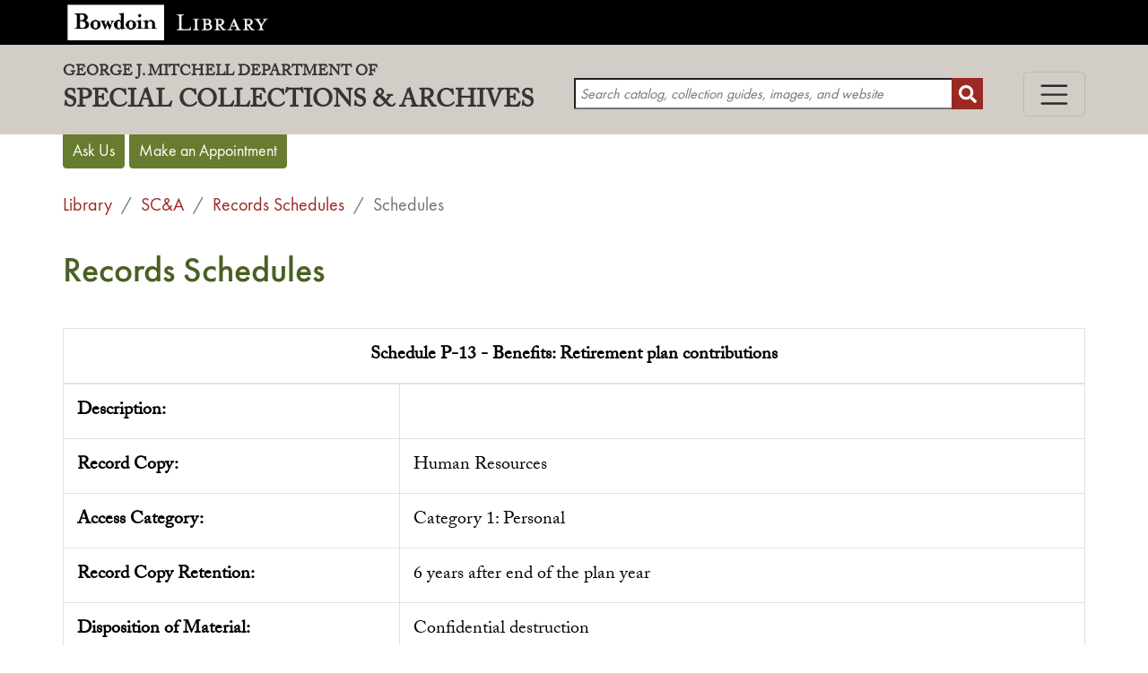

--- FILE ---
content_type: text/html
request_url: https://library.bowdoin.edu/arch/records/P/p13.shtml
body_size: 3842
content:
<!DOCTYPE html>
<html lang="en">
<head>


<title>Records Management, Special Collections &amp; Archives, Bowdoin College Library: </title>
<!-- Google Tag Manager -->
<script>
(function(w, d, s, l, i) {
    w[l] = w[l] || [];
    w[l].push({
        'gtm.start': new Date().getTime(),
        event: 'gtm.js'
    });
    var f = d.getElementsByTagName(s)[0],
        j = d.createElement(s),
        dl = l != 'dataLayer' ? '&l=' + l : '';
    j.async = true;
    j.src =
        'https://www.googletagmanager.com/gtm.js?id=' + i + dl;
    f.parentNode.insertBefore(j, f);
})(window, document, 'script', 'dataLayer', 'GTM-TFZ63KZ');
</script>
<!-- End Google Tag Manager -->
<meta charset="UTF-8">
<meta name="viewport" content="width=device-width, initial-scale=1, shrink-to-fit=no">
<!--load Adobe Caslon -->
<link rel="stylesheet" href="https://use.typekit.net/ktq0xod.css">
<link rel="icon" type="image/png" href="/images/favicon.png" sizes="32x32">
<link rel="apple-touch-icon-precomposed" href="/images/apple-touch-icon-precomposed-120x120.png" sizes="120x120" />
<link rel="apple-touch-icon-precomposed" href="/images/apple-touch-icon-precomposed-144x144.png" sizes="144x144" />
<link rel="apple-touch-icon-precomposed" href="/images/apple-touch-icon-precomposed.png" />
<link rel="apple-touch-icon-precomposed" href="/images/apple-touch-icon-precomposed-114x114.png" sizes="114x114" />
<link rel="apple-touch-icon-precomposed" href="/images/apple-touch-icon-precomposed-72x72.png" sizes="72x72" />
<link rel="stylesheet" href="/libr/css/vendor/font-awesome.min.css">
<link rel="stylesheet" href="/libr/bootstrap4/4.3.1/css/custom.css?version=1.2">
<link rel="stylesheet" href="/arch/libr/css/local.css?version=2.1">
<script src="https://ajax.googleapis.com/ajax/libs/jquery/3.4.1/jquery.min.js"></script>

<!--Google Custom Search -->
<script>
(function() {
    var cx = '013353341904883193524:ljk_n_5vqw4';
    var gcse = document.createElement('script');
    gcse.type = 'text/javascript';
    gcse.async = true;
    gcse.src = 'https://cse.google.com/cse.js?cx=' + cx;
    var s = document.getElementsByTagName('script')[0];
    s.parentNode.insertBefore(gcse, s);
})();
</script><style>
.rec-man-label {
    width: 33%;
}
</style>
</head>

<body>
<!-- Google Tag Manager (noscript) -->
<noscript>
    <iframe src="https://www.googletagmanager.com/ns.html?id=GTM-TFZ63KZ" height="0" width="0" style="display:none;visibility:hidden"></iframe>
</noscript>
<!-- End Google Tag Manager (noscript) -->
<div id="skip2main">
    <a href="#main-content">Skip to main content</a>
</div>
<header>

    <div class="bg-primary">
        <div class="container">
            <div>
                    <a href="https://www.bowdoin.edu"><img id="college-brand" alt="Bowdoin College Homepage" style="object-fit:contain; max-height:40px; margin:5px;" src="/images/library_masthead_wordmark_white.png"></a>
                    <a id="library-brand" href="/">
                        <img alt="Library Homepage" style="object-fit:contain; max-height:18px; margin:5px;" src="/images/library_masthead_library_hi-res.png">
                    </a>
                </div>
        </div>
    </div>
    <div class="pb-2 pt-3 bg-faded">
        <div class="container d-lg-flex flex-row">
            <div class="site-name w-lg-50">
                <a href="/arch/"><span class="d-block">George J. Mitchell Department of</span>Special Collections &amp; Archives</a>
                <!-- <span id="da"><a href="/">Hawthorne-Longfellow Library</a></span> -->
            </div>
            <div class="d-flex flex-lg-row w-lg-50 align-items-center">
                <div class="site-search">
                    <form action="/arch/search-all.shtml" method="get" style="position:relative">

    <input id="arch-search" type="text" class="search" name="q" maxlength="60" placeholder="Search catalog, collection guides, images, and website">
    <button type="submit" class="site-search-btn" title="Search Special Collections and Archives">
        <label for="arch-search" class="sr-only">Search</span>
    </button>
</form>
                </div>
                <div class="navbar navbar-light ml-auto pr-0">
                    <button class="navbar-toggler" type="button" data-toggle="collapse" data-target="#site-nav" aria-controls="site-nav" aria-expanded="false" aria-label="Toggle navigation">
                        <span class="navbar-toggler-icon"></span>
                    </button>
                </div>
            </div>
        </div>
    </div>
</header>
<div class="container" style="position: relative;">
    <div class="collapse" id="site-nav">
    <nav aria-label="primary" class="d-lg-flex flex-row justify-content-between">
        <div class="mb-3 mb-lg-0">
            <div class="h4"><a href="/arch/collections/">Collections</a></div>
            <ul class="pl-0 d-none d-lg-block">
                <li>
                    <a href="/arch/collections/rare-books.shtml">Rare Books</a>
                </li>
                <li>
                    <a href="/arch/collections/manuscripts.shtml">Manuscripts</a>
                </li>
                <li>
                    <a href="/arch/collections/digital-collections-and-projects.shtml">Digital Collections &amp; Projects</a>
                </li>
                <li>
                    <a href="/arch/college-history-and-archives/index.shtml">College Archives</a>
                </li>
                <li>
                    <a href="/arch/collections/susan-dwight-bliss-room.shtml">Susan Dwight Bliss Room</a>
                </li>
            </ul>
        </div>
        <div class="mb-3 mb-lg-0">
            <div class="h4"><a href="/arch/research-and-instructional-services/index.shtml">Research &amp; Instructional Services</a></div>
            <ul class="pl-0 d-none d-lg-block">
                <li>
                    <a href="/arch/research-and-instructional-services/starting-your-research.shtml">Starting Your Research</a>
                </li>
                <li>
                    <a href="/arch/research-and-instructional-services/citing-our-materials.shtml">Citing Our Materials</a>
                </li>
                <li>
                    <a href="/arch/about-us/policies.shtml#reproductions">Rights &amp; Reproductions</a>
                </li>
                <li>
                    <a href="/arch/research-and-instructional-services/program-goals.shtml">Class Instruction</a>
                </li>
            </ul>
        </div>
        <div class="mb-3 mb-lg-0">
            <div class="h4"><a href="/arch/college-history-and-archives/">College History &amp; Archives</a></div>
            <ul class="pl-0 d-none d-lg-block">
                <li>
                    <a href="/arch/archives">College Archives</a>
                </li>
                <li>
                    <a href="http://images.bowdoin.edu/">Historical Photographs</a><span class="external-link-icon" aria-hidden="true" title="external site"></span><span class="sr-only">This link goes to an external site</span>
                </li>
                <li>
                    <a href="/arch/college-history-and-archives/college-history-resources.shtml">College History Resources</a>
                </li>
                <li>
                    <a href="/arch/college-history-and-archives/records-management.shtml">Records Management</a>
                </li>
                <li>
                    <a href="/arch/college-history-and-archives/electronic-records.shtml">Electronic Records</a>
                </li>
            </ul>
        </div>
        <div class="mb-3 mb-lg-0">
            <div class="h4"><a href="/arch/george-j-mitchell/">George J. Mitchell</a></div>
            <ul class="pl-0 d-none d-lg-block">
                <li><a href="https://archivesspace.bowdoin.edu/repositories/2/resources/763">Collection Guide</a></li>
                <li><a href="https://digitalcollections.bowdoin.edu/collection/97/george-j-mitchell-oral-history-project?offset=2&limit=10">Oral Histories<span class="external-link-icon" aria-hidden="true" title="external site"></span><span class="sr-only">This link goes to an external site</span></a></li>
                <li><a href="/arch/george-j-mitchell/congressional-record/index.php">Congressional Record Index</a></li>
                <li><a href="https://www.jstor.org/site/bowdoin/george-j-mitchell-photographs/">Photographs</a><span aria-hidden="true" class="external-link-icon" title="external site"></span><span class="sr-only">This link goes to an external site</span></li>
                <li><a href="/arch/george-j-mitchell/speeches/index.shtml">Speeches</a></li>
                <li><a href="https://www.jstor.org/site/bowdoin/george-j-mitchell-memorabilia/">Memorabilia</a><span aria-hidden="true" class="external-link-icon" title="external site"></span><span class="sr-only">This link goes to an external site</span></li>
                <li><a href="/arch/george-j-mitchell/other-resources.shtml">Other Resources</a></li>
            </ul>
        </div>
        <div class="mb-3 mb-lg-0">
            <div class="h4"><a href="/arch/about-us/">About Us</a></div>
            <ul class="pl-0 d-none d-lg-block">
                <li>
                    <a href="/arch/about-us/staff.shtml">Staff</a>
                </li>
                <li>
                    <a href="/about-the-library/hours.shtml">Hours</a>
                </li>
                <li>
                    <a href="/arch/about-us/locations.shtml">Locations</a>
                </li>
                <li>
                    <a href="/arch/about-us/policies.shtml">Policies</a>
                </li>
                <li>
                    <a href="/arch/about-us/contribute.shtml">Contribute</a>
                </li>
                <li>
                    <a href="/arch/about-us/news-and-events.shtml">News and Events</a>
                </li>
                <li>
                    <a href="https://sca.bowdoin.edu">Exhibits</a>
                </li>
            </ul>
        </div>
    </nav>
</div>
     <section role="complementary">
     <a class="btn btn-sm btn-info mb-2 appt" href="https://bowdoin.libanswers.com/sca/">Ask Us</a>  
     <a class="btn btn-sm btn-info mb-2 appt" href="https://aeon.bowdoin.edu/">Make an Appointment</a>
     </section>
</div>

<main class="container" id="main-content">
<nav aria-label="breadcrumbs" class="breadcrumb"><a class="breadcrumb-item" href="../../../index.shtml">Library</a><a class="breadcrumb-item" href="../../index.shtml">SC&amp;A</a><a class="breadcrumb-item" href="/arch/college-history-and-archives/records-schedules.shtml">Records Schedules</a><span class="breadcrumb-item active">Schedules</span></nav>
<h1>Records Schedules</h1>

<div class="table-responsive"><table class="table table-bordered" id="rec-man-info"><thead><tr><th class="text-center" colspan="2" scope="col">
                            Schedule
                            P-13 -
                            Benefits: Retirement plan contributions</th></tr></thead><tbody><tr><th class="rec-man-label" scope="row"><strong>Description: </strong></th><td class="rec-man-data"></td></tr><tr><th class="rec-man-label" scope="row"><strong>Record Copy: </strong></th><td class="rec-man-data">Human Resources </td></tr><tr><th class="rec-man-label" scope="row"><strong>Access Category: </strong></th><td class="rec-man-data">Category 1: Personal</td></tr><tr><th class="rec-man-label" scope="row"><strong>Record Copy Retention: </strong></th><td class="rec-man-data">6 years after end of the plan year </td></tr><tr><th class="rec-man-label" scope="row"><strong>Disposition of Material: </strong></th><td class="rec-man-data">Confidential destruction </td></tr><tr><th class="rec-man-label" scope="row"><strong>Special Provisions: </strong></th><td class="rec-man-data"></td></tr><tr><th class="rec-man-label" scope="row"><strong>Other Copies Held By: </strong></th><td class="rec-man-data"></td></tr><tr><th class="rec-man-label" scope="row"><strong>Other Copy Retention: </strong></th><td class="rec-man-data"></td></tr><tr><th class="rec-man-label" scope="row"><strong>Disposition of Material: </strong></th><td class="rec-man-data"></td></tr><tr><th class="rec-man-label" scope="row"><strong>Authorized: </strong></th><td class="rec-man-data">11/8/99 </td></tr><tr><th class="rec-man-label" scope="row"><strong>Retention Schedule ID #: </strong></th><td class="rec-man-data">P-13</td></tr></tbody></table></div>
</main>
<footer>
    <a href="#main-content" class="back-to-top d-sm-none">Top</a>
    <div class="container">
        <div id="footer" class="d-lg-flex flex-row justify-content-md-between py-4">
            <div class="text-center">
                <div class="h4 font-weight-normal mb-0 mb-lg-2">Reading Room</div>
                <p>Monday - Friday, 1:00 p.m. - 5:00 p.m. <a href="https://aeon.bowdoin.edu/logon">by appointment</a></p>
            </div>
            
            <div class="text-center">
                <div class="h4 font-weight-normal mb-0 mb-lg-2"><a href="/arch/collections/susan-dwight-bliss-room.shtml">Bliss Room</a></div>
                <p><a href="mailto:sca@bowdoin.libanswers.com">Closed</a></p>
            </div>
            <div class="d-flex flex-column text-center">
                <address class="d-flex flex-column mb-1">
                    <div class="h4 font-weight-normal mb-0 mb-lg-2"><a href="/arch/">George J. Mitchell Department of<br>Special Collections &amp; Archives</a></div>
                    <span><a href="/">Bowdoin College Library</a></span>
                    <span><a href="https://library.bowdoin.edu/about-the-library/campus-map.shtml">3000 College Station &middot; Brunswick ME 04011-8421</a></span>
                    <span><a href="tel:2077253288">207-725-3288</a> &middot; <a href="mailto:sca@bowdoin.libanswers.com">Email Us</a></span>
                </address>
                <div class="d-flex flex-row justify-content-center mb-3">
                    <a class="instagram-icon" href="http://instagram.com/bowdoinsca" title="Follow us on Instagram">
                        <div class="sr-only">Instagram</div>
                    </a>
                </div>
                <span><a href="https://bowdoin.libanswers.com/technical-support/">Send Feedback/Report a Problem</a></span>
            </div>
        </div>
    </div>
</footer>

<script src="/libr/bootstrap4/4.3.1/js/bootstrap.min.js"></script>
<script src="/arch/libr/js/local-v2.js?version=1.6"></script>
<script src="https://cdnjs.cloudflare.com/ajax/libs/popper.js/1.12.9/umd/popper.min.js" integrity="sha384-ApNbgh9B+Y1QKtv3Rn7W3mgPxhU9K/ScQsAP7hUibX39j7fakFPskvXusvfa0b4Q" crossorigin="anonymous"></script>


</body>
</html>

--- FILE ---
content_type: text/css
request_url: https://library.bowdoin.edu/arch/libr/css/local.css?version=2.1
body_size: 3091
content:
@font-face {
    font-family: 'futura_ptbook';
    src: url('/arch/libr/css/fonts/fontspring/futurapt_book_macroman/ftn45-webfont.eot');
    src: url('/arch/libr/css/fonts/fontspring/futurapt_book_macroman/ftn45-webfont.eot?#iefix') format('embedded-opentype'), url('/arch/libr/css/fonts/fontspring/futurapt_book_macroman/ftn45-webfont.woff2') format('woff2'), url('/arch/libr/css/fonts/fontspring/futurapt_book_macroman/ftn45-webfont.woff') format('woff'), url('/arch/libr/css/fonts/fontspring/futurapt_book_macroman/ftn45-webfont.ttf') format('truetype'), url('/arch/libr/css/fonts/fontspring/futurapt_book_macroman/ftn45-webfont.svg#futura_ptbook') format('svg');
    font-weight: normal;
    font-style: normal;
}

@font-face {
    font-family: 'futura_ptbook_oblique';
    src: url('/arch/libr/css/fonts/fontspring/futurapt_bookitalic_macroman/ftn46-webfont.eot');
    src: url('/arch/libr/css/fonts/fontspring/futurapt_bookitalic_macroman/ftn46-webfont.eot?#iefix') format('embedded-opentype'), url('/arch/libr/css/fonts/fontspring/futurapt_bookitalic_macroman/ftn46-webfont.woff2') format('woff2'), url('/arch/libr/css/fonts/fontspring/futurapt_bookitalic_macroman/ftn46-webfont.woff') format('woff'), url('/arch/libr/css/fonts/fontspring/futurapt_bookitalic_macroman/ftn46-webfont.ttf') format('truetype'), url('/arch/libr/css/fonts/fontspring/futurapt_bookitalic_macroman/ftn46-webfont.svg#futura_ptbook_oblique') format('svg');
    font-weight: normal;
    font-style: normal;
}

@font-face {
    font-family: 'futura_ptmedium';
    src: url('/arch/libr/css/fonts/fontspring/futurapt_medium_macroman/ftn55-webfont.eot');
    src: url('/arch/libr/css/fonts/fontspring/futurapt_medium_macroman/ftn55-webfont.eot?#iefix') format('embedded-opentype'), url('/arch/libr/css/fonts/fontspring/futurapt_medium_macroman/ftn55-webfont.woff2') format('woff2'), url('/arch/libr/css/fonts/fontspring/futurapt_medium_macroman/ftn55-webfont.woff') format('woff'), url('/arch/libr/css/fonts/fontspring/futurapt_medium_macroman/ftn55-webfont.ttf') format('truetype'), url('/arch/libr/css/fonts/fontspring/futurapt_medium_macroman/ftn55-webfont.svg#futura_ptmedium') format('svg');
    font-weight: normal;
    font-style: normal;
}


html {
    font-size: 20px;
    font-family: serif;
}

body {
    line-height: 1.5;
    color: #353535;
    font-family: "Adobe Caslon Pro", "adobe-caslon-pro", serif;
}

 a:link {
	 text-decoration: underline;
	 text-decoration-thickness: 1px;
}
 a.btn, .breadcrumb a, .nav-link, #site-nav a {
	 text-decoration: none !important;
}

.bg-faded {
    background-color: #d2cec7;
}

header {
    z-index: 2;
}

header,
footer {
    position: relative;
    background: rgb(210, 206, 199);
}

header,
footer,
nav,
.nav,
.btn {
    font-family: Futura, "futura_ptbook", sans-serif;
    font-weight: 500;
}

@media (min-width: 1200px) {
    .container {
        max-width: 1170px;
    }
}

@media (min-width: 992px) {
    .overlay {
        background: rgba(0, 0, 0, 0.7);
        position: fixed;
        top: 0;
        bottom: 0;
        left: 0;
        right: 0;
        display: none;
        z-index: 2;
        width: 100%;
        height: 100%;
    }
}

.btn.appt {
    border-top-right-radius: 0;
    border-top-left-radius: 0;
}

nav.breadcrumb {
    padding-left: 0;
}

#college-brand {
    margin-left: -17px;
}

#main-content {
    padding-bottom: 1rem;
}

h1,
h2,
h3,
h4,
h5,
h6,
.h1,
.h2,
.h3,
.h4,
.h5,
.h6 {
    font-family: Futura, "futura_ptmedium", sans-serif;
    font-weight: normal;
}

h1,
.h1 {
    color: #4A6024;
    font-size: 2rem;
    margin-bottom: 2rem;
}

h2,
.h2 {
    font-size: 1.3rem;
    color: #595A4A ;
}

h3,
h4,
h5,
h6,
.h3,
.h4,
.h5,
.h6 {
    color: #353535;
}

h3,
.h3 {
    font-size: 1.17rem;
}

h4,
.h4 {
    font-size: 1rem;
    font-weight: bold;
}

/*#site-nav .h4 {
    font-weight: normal;
}*/


nav ul {
    list-style-type: none;
}

header a,
header a:visited,
footer a,
footer a:visited,
header a:hover,
footer a:hover,
header a:focus,
footer a:focus,
#site-nav a,
#site-nav a:visited,
#site-nav a:hover,
#site-nav a:focus {
    color: #353535;
}

a.back-to-top {
    display: none;
    height: 40px;
    width: 40px;
    text-indent: -9999px;
    position: fixed;
    z-index: 9;
    right: 10px;
    bottom: 30px;
    background: url(/arch/libr/img/move-up.svg) center 50% no-repeat rgba(255, 255, 255, .7);
    box-shadow: 0 0 10px rgba(43, 43, 43, .5);
    white-space: nowrap;
}



/*header selectors*/

#skip2main a {
    position: absolute;
    left: -999px;
    top: auto;
    overflow: hidden;
}

#skip2main a:focus {
    background: #9B2822;
    color: #fff;
    font-size: 16px;
    font-weight: 700;
    padding: 15px 23px 14px;
    left: auto;
    transition: all .2s ease-in-out;
    z-index: 9999;
    width: auto;
    height: auto;
}


.sub-cc {
    position: relative;
    background: rgb(210, 206, 199);
    background: rgba(210, 206, 199, 0.9);
    width: 100%;
    z-index: 3;
    padding-bottom: 10px;
}

.site-name a {
    text-decoration: none;
}

.site-name {
    text-transform: uppercase;
    font-size: 1.4rem;
    font-weight: bold;
    font-family: serif;
    font-family: "Adobe Caslon Pro", "adobe-caslon-pro", serif;
}

.site-name a span {
    display: block;
    line-height: 1.2rem;
    font-size: .85rem;
}

.site-search {
    position: relative;
    width: 80%;
}

input.search {
    height: 35px;
    margin: 0;
    background-color: #fff;
    padding-left: 5px;
    font-style: italic;
    width: 100%;
}

input.search:focus {
    font-style: normal;
}

.site-search-btn {
    background-color: #9B2822;
    height: 35px;
    width: 35px;
    position: absolute;
    right: 0;
    top: 0;
    background-image: url(/arch/libr/img/site-search.svg);
    background-repeat: no-repeat;
    cursor: pointer;
    background-size: 20px;
    background-position: center;
    border: none;
}

.external-link-icon {
    height: 15px;
    width: 15px;
    position: relative;
    left: 5px;
    top: -5px;
    background-image: url(/arch/libr/img/external-link.svg);
    background-repeat: no-repeat;
    background-size: 15px;
    background-position: center;
    display: inline-block;
}

.facebook-icon {
    height: 20px;
    width: 20px;
    position: relative;
    background-image: url(/arch/libr/img/facebook.svg);
    background-repeat: no-repeat;
    background-position: center;
    display: inline-block;
    margin-right: 15px;
}

.twitter-icon {
    height: 20px;
    width: 20px;
    position: relative;
    background-image: url(/arch/libr/img/twitter.svg);
    background-repeat: no-repeat;
    background-position: center;
    display: inline-block;
    margin-right: 15px;
}

.instagram-icon {
    height: 30px;
    width: 30px;
    position: relative;
    background-image: url(/arch/libr/img/instagram.svg);
    background-repeat: no-repeat;
    background-position: center;
    display: inline-block;
    margin-right: 15px;
}

#site-nav {
    background: #d2cec7;
    padding: 10px 20px;
    font-size: .9rem;
    position: absolute;
    z-index: 2;
    width: calc(100% - 30px);
}

#site-nav ul li {
    padding-bottom: 9px;
}

#site-nav .h4 {
    text-transform: uppercase;
}

#footer {
    font-size: .9em;
}

li.disabled>a {
    color: #363635;
}

li.disabled>a:hover,
li.disabled>a:focus {
    color: #363635;
    text-decoration: none;
    cursor: not-allowed;
    background-color: transparent;
}

.nav-tabs {
    margin-bottom: 25px;
}

@media (max-width: 767px) {

    .nav-tabs .nav-link.active,
    .nav-tabs .nav-item.show .nav-link {
        border: transparent;
    }
}

.nav-pills li {
    margin-right: 16px;
    margin-bottom: 10px;
}

.nav-pills a {
    border: 1px solid #595A4C;
    border-radius: 0.25rem;
    font-size: .85rem;
}

.nav-pills li a:hover,
.nav-pills li.active {
    background: #595A4C;
    color: white;
}

.folder {
    border: 1px solid #ccc;
    border-radius: 5px;
    padding: 5px;
    margin-bottom: 5px;
}

/*.accordion .card {
    border: 0;
    border-top: 1px solid #ccc;
}

.accordion .card,
.accordion .card-header:first-child {
    border-radius: 0;
}

.accordion .card-header {
    background-color: transparent;
    border-bottom: 0;
    padding: 0;
}
*/

/* about us staff page */
.plist div.entry {
    border: solid 1px #C1C1B8;
    border-bottom-color: #e5e5da;
    border-right-color: #e5e5da;
    padding: 10px 5px 0 5px;
    margin: 10px 0 20px 0;
    overflow: hidden;
}

.plist div.entry p.nt {
    font-weight: bold;
    font-size: 1.17em;
    line-height: 1.5;
}

.plist div.entry img {
    margin: 5px 5px 10px 10px;
    float: right;
}

.plist div.entry div.desc {
    color: #404040;
    line-height: 1.5;
    margin: 0;
}

table col[class*="col-"] {
    position: static;
    display: table-column;
    float: none;
}

table td[class*="col-"],
table th[class*="col-"] {
    position: static;
    display: table-cell;
    float: none;
}

@media (min-width: 768px) {
    #site-search {
        display: inline-block;
        width: 80%;
    }

    #site-name {
        font-size: 1.5em;
    }

    #menu-icon i.fa-bars {
        font-size: 1em;
    }

    a#menu-icon {
        font-size: 1.2em;
        display: inline-block;
        padding: 5px 0px 10px 8px;
    }

    a#menu-icon span#text {
        display: inline;
    }

    a.back-to-top {
        bottom: 20px;
        right: 20px;
    }

    header,
    footer {
        font-size: 16px;
    }

    #menu-icon i.fa-bars {
        font-size: 1em;
    }

    a#menu-icon span#text {
        display: inline;
    }

    #site-search {
        display: inline-block;
        width: 80%;
    }

    #site-name {
        font-size: 1.5em;
    }

    a#menu-icon {
        font-size: 1.2em;
        display: inline-block;
        padding: 5px 0px 10px 8px;
    }

    a.back-to-top {
        bottom: 20px;
        right: 20px;
    }
}

@media (min-width: 992px) {
    #section-menu {
        display: none;
    }

    #sidebar-icon {
        display: none;
    }

    a.back-to-top {
        bottom: 30px;
        height: 60px;
        right: 30px;
        width: 60px;
    }

    .w-lg-50 {
        width: 50%;
    }
}

@media (min-width: 1200px) {
    #site-name {
        float: left;
        margin-top: 10px;
    }

    .wrapper-search {
        float: right;
        width: 53%;
        margin-top: 10px;
    }
}

.larger {
    font-size:1.3rem;
}

/*.more {
    padding-top: 10px;
    padding-left: 7px;
    padding-right: 7px;
    align-self: flex-start;
}*/

.more h5, .more .h5 {
    display: inline-block;
    border-bottom: 1px dotted #687C2F;
}

.emergency-alert {
    background-color: #ffe3e3;
    border-bottom: 2px solid white;
    border-top: 2px solid white;
    color: #000;
    position: relative;
    z-index: 8;
}

.accordion .card-header>h2, .accordion .card-header>h3, .accordion .card-header>h4 {
    margin-bottom: 0;
}

.accordion .btn {
    padding-left: 2rem;
    position: relative;
}

.btn:focus, .btn.focus {
    box-shadow: none;
}
.accordion button::before {
    border-color: transparent;
    border-left-color: #555;
    border-style: solid;
    border-width: 0.35em;
    content: '';
    display: inline-block;
    height: 0;
    left: 20px;
    margin-top: -7px;
    position: absolute;
    top: 50%;
    width: 0;
    -webkit-transform-origin: 27% 50%;
    -ms-transform-origin: 27% 50%;
    transform-origin: 27% 50%;
    -webkit-transition: -webkit-transform .1s ease;
    transition: -webkit-transform .1s ease;
    -o-transition: transform .1s ease;
    transition: transform .1s ease;
    transition: transform .1s ease, -webkit-transform .1s ease;
}

.accordion button[aria-expanded="true"]::before {
    -webkit-transform: rotate(90deg);
    -ms-transform: rotate(90deg);
    transform: rotate(90deg);
}

.sans-serif {
    font-family: Futura, "futura_ptbook", sans-serif;
}

.serif {
    font-family: "Adobe Caslon Pro", "adobe-caslon-pro", serif;
}

/*
*:target {
        animation: mymove 3s;
        animation-iteration-count: 1;
        animation-delay: 1s;
    }

    @keyframes mymove {
        from {
            background-color: #ffff66;
        }

        to {
            background-color: transparent;
        }
    }
*/

.callout-panel.gray {
	 background-color: #f5f5f5;
	 border: 1px solid #b2b2b2;
	 border-radius: .5rem;
	 padding: 15px;
}
 .callout-panel.dark-gray {
	 background-color: #1c1c1c;
	 color: #fff;
	 border: 1px solid #7f7f7f;
	 border-radius: .5rem;
	 padding: 15px;
}
 .callout-panel.dark-gray a, .callout-panel.dark-gray a:visited, .callout-panel.dark-gray a:focus, .callout-panel.dark-gray a:hover, .callout-panel.dark-gray a:active {
	 color: #fff;
}
 .callout-panel.yellow {
	 background-color: #FFFFE0;
	 border: 1px solid #e8e8cc;
	 border-radius: .5rem;
	 padding: 15px;
}

.text-decoration-none {
    text-decoration: none !important;
}

.more {
    padding-top: 10px;
    padding-left: 7px;
    padding-right: 7px;
    align-self: flex-start;
}

.more h5,
.more .h5 {
    display: inline-block;
    border-bottom: 1px dotted #687C2F;
}

.more ul {
    margin-bottom: .5rem;
    padding-left: 1rem;
}

.more li {
    margin-bottom: .5rem;
}

.more ul.nav li {
    margin-bottom: 0;
}

.more-b {
    border: solid 1px #595A4C;
}

/** bento extra **/

#gcsDc *, #gcsWebsite *, .result-title {
    font-family: "Adobe Caslon Pro", "adobe-caslon-pro", serif;
    color: rgb(53, 53, 53) !important;
    font-size: 1em !important;
}
#gcsWebsite a, #gcsDc a, #gcsDc a b, #gcsWebsite a b {
    color: #A24936 !important;
}

--- FILE ---
content_type: application/javascript
request_url: https://library.bowdoin.edu/arch/libr/js/local-v2.js?version=1.6
body_size: 801
content:
jQuery(document).ready(function() {


    //add active state to current sidebar li a
    $('.sidebar li a[href$="' + location.pathname + '"]').addClass('active');


    //scroll back to top 
    $(window).scroll(function() {
        var amountScrolled = 800;

        if ($(window).scrollTop() > amountScrolled) {
            $('a.back-to-top').fadeIn('slow');
        } else {
            $('a.back-to-top').fadeOut('slow');
        }
    });


    //animation for scroll back to top
    $('a.back-to-top').click(function() {
        $('html, body').animate({
            scrollTop: 0
        }, 800);
        return false;
    });


    //Toggle 'all' pill
    // $("#show_all").on("click", function(event) {
    //     event.preventDefault();
    //     $(this).attr('aria-selected', 'true').addClass("active").parent("li").siblings().find("a").removeClass("active");
    //     $(".tab-pane").addClass("active");
    // });
    // $(".nav-link").not("#show_all").on("click", function() {

    //     $(".tab-pane").removeClass("active");
    // });
    
    //add <hr> to folder divs
    $('.folder .item:not(:last-of-type)').append('<hr>');
    
    //set smooth scroll to target with additional offset
    // direct browser to top right away
    if (window.location.hash)
        scroll(0, 0);
    // takes care of some browsers issue
    setTimeout(function() { scroll(0, 0); }, 1);

    $(function() {
        //your current click function
        // $('.scroll').on('click', function(e) {
        //     e.preventDefault();
        //     $('html,body').animate({
        //         scrollTop: $($(this).attr('href')).offset().top + 'px'
        //     }, 1000, 'swing');
        // });
   
        // if we have anchor on the url (calling from other page)
        if (window.location.hash) {
            // smooth scroll to the anchor id
            $('html,body').animate({
                scrollTop: ( $(window.location.hash).offset().top + -100 )
            }, 1000, 'swing');
        }
    });

});

--- FILE ---
content_type: image/svg+xml
request_url: https://library.bowdoin.edu/arch/libr/img/move-up.svg
body_size: 152
content:
<svg xmlns="http://www.w3.org/2000/svg" width="20" height="32" viewBox="0 0 20 32">
    <path d="M0 22h6v10h8V22h6L10 10 0 22zM0 0v6h20V0H0z" />
</svg>
